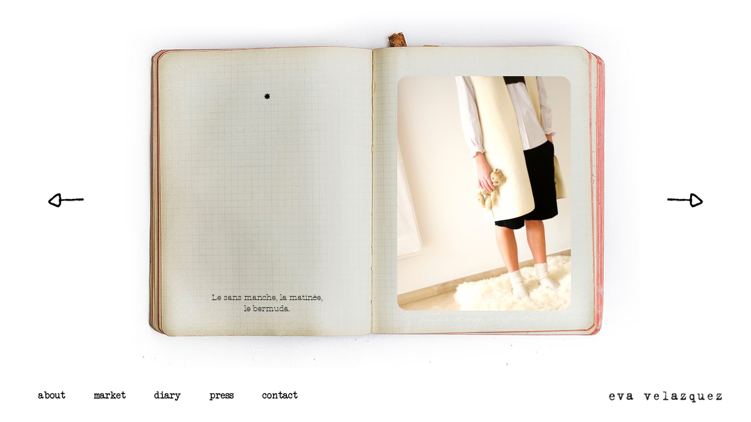

--- FILE ---
content_type: text/javascript
request_url: https://www.evavelazquez.com/wp-content/themes/evavelazquez/js/custom.js
body_size: 802
content:


function Resize() {
		var heightWindow = $(window).height();
		var widthWindow = $(window).width();

		$('.vogue').height(heightWindow - 300);

		$('.about').height(heightWindow - 300);

		$('.front-image').height(heightWindow);

		$('.template-front-page .front-image-home li').height(heightWindow);
		$('.template-front-page .front-image-home').css('margin-top',(heightWindow/2) - (heightWindow/2) - 10);
		

		$('.page-template-page-templatesancien-atelier-php .ancien-atelier').css('top',(heightWindow/2) - 200);
		$('.page-template-page-templatesancien-atelier-php .ancien-atelier').css('right',(widthWindow/2) - ($('.page-template-page-templatesancien-atelier-php .ancien-atelier').width()/2));

		
		$('.page-template-page-templatescontact-php .content-contact').css('top',(heightWindow/2) - 190);
		$('.page-template-page-templatescontact-php .content-contact').css('right',(widthWindow/2) - 410);


		$('.blog #content-page').css('top',(heightWindow/2) - 240);
		$('.blog #content-page').css('right',(widthWindow/2) - 540);

		$('.collections').css('margin-top',(heightWindow/2) - ($('.collections').height()/2));
		$('.collections').css('margin-left',(widthWindow/2) - ($('.collections').width()/2));

		$('.single-product_collections .next, .tax-collections .next, .single-product_collections .prev, .tax-collections .prev').css('top',(heightWindow/2) - 70);

		$('.single-product_collections .content-collection .scotch').css('top',(heightWindow/2) - 250);
		$('.single-product_collections .content-collection .scotch').css('right',(widthWindow/2) - 240);

		$('.single-product_collections .content-collection .content-prod').css('top',(heightWindow/2) - 200);
		$('.single-product_collections .content-collection .content-prod').css('left',(widthWindow/2) - 370);

		$('.single-product_collections .content-collection .content-prod-img').css('top',(heightWindow/2) - 230);
		$('.single-product_collections .content-collection .content-prod-img').css('right',(widthWindow/2) - 360);

		$('.tax-collections .front-image.backfirstpage .content').css('top',(heightWindow/2) + 25);
		$('.tax-collections .front-image.backfirstpage .content').css('right',(widthWindow/2) - 143);

		if (navigator.userAgent.indexOf('Safari') != -1 && navigator.userAgent.indexOf('Chrome') == -1) {
			$('.content-collection.front-image').css({'background-position': '50% 50%'});
		}
	}

$( document ).ready(function() {

	Resize();
	$('body').fadeTo( "slow", 1 );

	$('.slide').bxSlider({
		mode: 'fade',
		auto: true,
  		autoControls: false,
  		controls:false,
  		pager:false,
		});




	var el = $('#oc-column-left');
    var elpos_original = el.offset().top;
    $(window).scroll(function(){
        var elpos = el.offset().top;
        var windowpos = $(window).scrollTop();
        var finaldestination = windowpos;
        if(windowpos<elpos_original) {
            finaldestination = elpos_original;
            el.stop().css({'top':10});
        } else {
            el.stop().animate({'top':finaldestination-elpos_original+10},500);
        }
    });

     $(function () {
	    $('#product-inner [data-magnificent]').magnificent({
	    mode: 'outer',
	    zoomWidth: '4x'
	    });
    });


});

$(window).on('resize', function(){

	Resize();

});

$(window).load(function(){
					
	$(".blog #content-page").mCustomScrollbar({
		theme:"rounded-dark",
		scrollInertia:400
	});
Resize();
	
});

